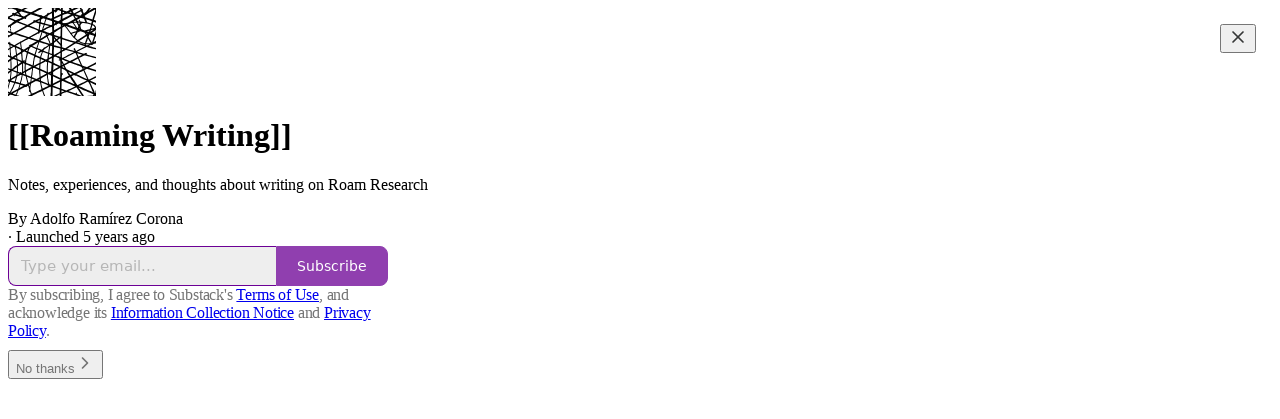

--- FILE ---
content_type: application/javascript
request_url: https://substackcdn.com/bundle/static/js/welcome.a648bc39.js
body_size: 7299
content:
(()=>{"use strict";var e,t,n,a,s,r,i,o,c={99862:function(e,t,n){n.r(t),n.d(t,{Link:()=>O,Route:()=>S,Router:()=>k,default:()=>x,exec:()=>i,getCurrentUrl:()=>b,route:()=>m,subscribers:()=>p});var a=n(50172),s={};function r(e,t){for(var n in t)e[n]=t[n];return e}function i(e,t,n){var a,r=/(?:\?([^#]*))?(#.*)?$/,i=e.match(r),o={};if(i&&i[1])for(var c=i[1].split("&"),l=0;l<c.length;l++){var d=c[l].split("=");o[decodeURIComponent(d[0])]=decodeURIComponent(d.slice(1).join("="))}e=u(e.replace(r,"")),t=u(t||"");for(var f=Math.max(e.length,t.length),p=0;p<f;p++)if(t[p]&&":"===t[p].charAt(0)){var h=t[p].replace(/(^:|[+*?]+$)/g,""),b=(t[p].match(/[+*?]+$/)||s)[0]||"",m=~b.indexOf("+"),y=~b.indexOf("*"),g=e[p]||"";if(!g&&!y&&(0>b.indexOf("?")||m)){a=!1;break}if(o[h]=decodeURIComponent(g),m||y){o[h]=e.slice(p).map(decodeURIComponent).join("/");break}}else if(t[p]!==e[p]){a=!1;break}return(!0===n.default||!1!==a)&&o}function o(e,t){return e.rank<t.rank?1:e.rank>t.rank?-1:e.index-t.index}function c(e,t){var n;return e.index=t,e.rank=(n=e).props.default?0:u(n.props.path).map(l).join(""),e.props}function u(e){return e.replace(/(^\/+|\/+$)/g,"").split("/")}function l(e){return":"==e.charAt(0)?1+"*+?".indexOf(e.charAt(e.length-1))||4:5}var d=null,f=[],p=[],h={};function b(){var e;return""+((e=d&&d.location?d.location:d&&d.getCurrentLocation?d.getCurrentLocation():"undefined"!=typeof location?location:h).pathname||"")+(e.search||"")}function m(e,t){var n,a;return void 0===t&&(t=!1),"string"!=typeof e&&e.url&&(t=e.replace,e=e.url),function(e){for(var t=f.length;t--;)if(f[t].canRoute(e))return!0;return!1}(e)&&(n=e,a=t?"replace":"push",d&&d[a]?d[a](n):"undefined"!=typeof history&&history[a+"State"]&&history[a+"State"](null,null,n)),y(e)}function y(e){for(var t=!1,n=0;n<f.length;n++)!0===f[n].routeTo(e)&&(t=!0);for(var a=p.length;a--;)p[a](e);return t}function g(e){if(e&&e.getAttribute){var t=e.getAttribute("href"),n=e.getAttribute("target");if(t&&t.match(/^\//g)&&(!n||n.match(/^_?self$/i)))return m(t)}}function j(e){if(!e.ctrlKey&&!e.metaKey&&!e.altKey&&!e.shiftKey&&0===e.button)return g(e.currentTarget||e.target||this),v(e)}function v(e){return e&&(e.stopImmediatePropagation&&e.stopImmediatePropagation(),e.stopPropagation&&e.stopPropagation(),e.preventDefault()),!1}function C(e){if(!e.ctrlKey&&!e.metaKey&&!e.altKey&&!e.shiftKey&&0===e.button){var t=e.target;do if("A"===String(t.nodeName).toUpperCase()&&t.getAttribute("href")){if(t.hasAttribute("native"))return;if(g(t))return v(e)}while(t=t.parentNode)}}var P=!1,k=function(e){function t(t){e.call(this,t),t.history&&(d=t.history),this.state={url:t.url||b()},P||("function"==typeof addEventListener&&(d||addEventListener("popstate",function(){y(b())}),addEventListener("click",C)),P=!0)}return e&&(t.__proto__=e),t.prototype=Object.create(e&&e.prototype),t.prototype.constructor=t,t.prototype.shouldComponentUpdate=function(e){return!0!==e.static||e.url!==this.props.url||e.onChange!==this.props.onChange},t.prototype.canRoute=function(e){var t=(0,a.toChildArray)(this.props.children);return this.getMatchingChildren(t,e,!1).length>0},t.prototype.routeTo=function(e){this.setState({url:e});var t=this.canRoute(e);return this.updating||this.forceUpdate(),t},t.prototype.componentWillMount=function(){f.push(this),this.updating=!0},t.prototype.componentDidMount=function(){var e=this;d&&(this.unlisten=d.listen(function(t){e.routeTo(""+(t.pathname||"")+(t.search||""))})),this.updating=!1},t.prototype.componentWillUnmount=function(){"function"==typeof this.unlisten&&this.unlisten(),f.splice(f.indexOf(this),1)},t.prototype.componentWillUpdate=function(){this.updating=!0},t.prototype.componentDidUpdate=function(){this.updating=!1},t.prototype.getMatchingChildren=function(e,t,n){return e.filter(c).sort(o).map(function(e){var s=i(t,e.props.path,e.props);if(s){if(!1!==n){var o={url:t,matches:s};return r(o,s),delete o.ref,delete o.key,(0,a.cloneElement)(e,o)}return e}}).filter(Boolean)},t.prototype.render=function(e,t){var n=e.children,s=e.onChange,r=t.url,i=this.getMatchingChildren((0,a.toChildArray)(n),r,!0),o=i[0]||null,c=this.previousUrl;return r!==c&&(this.previousUrl=r,"function"==typeof s&&s({router:this,url:r,previous:c,active:i,current:o})),o},t}(a.Component),O=function(e){return(0,a.createElement)("a",r({onClick:j},e))},S=function(e){return(0,a.createElement)(e.component,e)};k.subscribers=p,k.getCurrentUrl=b,k.route=m,k.Router=k,k.Route=S,k.Link=O,k.exec=i;let x=k},30601:function(e,t,n){var a=n(34835),s=n(69277),r=n(70408),i=n(79785),o=n(4006);n(1683);var c=n(99862),u=n(17402),l=n(96917),d=n(9266),f=n(52820),p=n(84565),h=n(84605),b=n(51440),m=n(95899),y=n(53989),g=n(3084),j=n(85478),v=n(98747),C=n(46271),P=n(40659);function k(e){let{user:t=null,children:n,siteConfigs:a={},hasThemedBackground:s=!1,language:r="en",preferredLanguage:i=null,country:c,experimentInfo:u={variantOverrides:{},experimentFeatures:{},experimentExposures:{}},publicationSettings:l={},userSettings:d,publicationUserSettings:k={}}=e;return(0,o.Y)(b.PC,{country:c||"US",children:(0,o.Y)(h.Pz,{language:r||"en",preferredLanguage:i,children:(0,o.Y)(v.wX,{value:{hasThemedBackground:s},children:(0,o.Y)(j.eE,{siteConfigs:a,children:(0,o.Y)(f.S$,{siteConfigs:a,experimentInfo:u,children:(0,o.Y)(p.sV,{siteConfigs:a,experimentInfo:u,children:(0,o.Y)(y.Fm,{settings:l,children:(0,o.Y)(g.iB,{preloadPubUserSettings:k,children:(0,o.Y)(C.vu,{defaultValue:t,userSettings:d,children:(0,o.Y)(m.HW,{children:(0,o.Y)(P.Fg,{children:n})})})})})})})})})})})}var O=n(68349),S=n(21398),x=n(41086);function _(){let e=(0,i._)(["Podcast Archive - ",""]);return _=function(){return e},e}function E(){let e=(0,i._)(["Full archive of all the episodes from ","."]);return E=function(){return e},e}class w extends u.Component{componentDidUpdate(e,t){var n,a,r,i;this.props.initialData&&JSON.stringify(this.props.initialData)!==JSON.stringify(this.state)&&this.setState((0,s._)({},this.props.initialData));let o=null==(a=this.state.pub)||null==(n=a.theme)?void 0:n.web_bg_color,c=document.documentElement;c&&o&&(null==t||null==(i=t.pub)||null==(r=i.theme)?void 0:r.web_bg_color)!==o&&(c.style.background=o)}componentDidMount(){var e,t,n,a,s,r;let i=null==(a=this.props)||null==(n=a.initialData)||null==(t=n.pub)||null==(e=t.theme)?void 0:e.web_bg_color,o=document.documentElement;o&&i&&(o.style.background=i),"undefined"!=typeof window&&(0,O.qm)("showWelcome");let c=null==(r=this.props)||null==(s=r.initialData)?void 0:s.mainBundleCSS;if(c){let e=document.head;c.forEach(t=>{let n=document.createElement("link");n.type="text/css",n.rel="stylesheet",n.href=t,e.appendChild(n)})}}render(){var e,t;let a=this.props,i=null!=(t=this.state)?t:{},{pub:u,user:f,freeSignup:p,freeSignupEmail:h,referralCode:b,hide_intro_popup:m,publicationSettings:y,siteConfigs:g={},publicationUserSettings:j,userSettings:v,twitterCardUrl:C,postMetaData:P,welcomePageData:O}=i,w=!!(null==u?void 0:u.theme);if(!u)return null;let{iTemplate:A}=I18N.i({pub:u});return(0,o.FD)(k,{user:f||null,siteConfigs:g,hasThemedBackground:w,language:this.state.language,country:this.state.country,experimentInfo:this.props.initialData,publicationSettings:null!=y?y:void 0,publicationUserSettings:null!=j?j:void 0,userSettings:v,children:[a.isSSR?(0,o.FD)(o.FK,{children:[(0,o.Y)(S.Ic,{onRequest:()=>Promise.all([n.e("2144"),n.e("182"),n.e("2791")]).then(n.bind(n,59712)),resolve:e=>e.PubPageMetaTags,module:"@/frontend/main/pub_metadata",publication:u,twitterCardUrl:C}),(0,o.FD)(c.default,{children:[(0,o.Y)(S.Ic,{onRequest:()=>Promise.all([n.e("2144"),n.e("182"),n.e("6698")]).then(n.bind(n,73957)),resolve:e=>e.PostMetaTags,module:"@/frontend/main/post_metadata",publication:u,post:P,siteConfigs:g,path:"/p/:slug"}),(0,o.Y)(S.Ic,{onRequest:()=>Promise.all([n.e("2144"),n.e("182"),n.e("1846")]).then(n.bind(n,91089)),resolve:e=>e.PageMetaData,module:"@/frontend/main/home/PageMetaData",pub:u,section:u.section,isPodcast:!0,path:"/podcast"}),(0,o.Y)(S.Ic,{onRequest:()=>Promise.all([n.e("2144"),n.e("1462")]).then(n.bind(n,79909)),resolve:e=>e.Metadata,module:"@/frontend/components/Metadata",path:"/podcast/archive",title:A(_(),u.name),description:A(E(),u.name),seoProps:(0,x.y)("search")?{noindex:!0}:{}}),(0,o.Y)(S.Ic,{onRequest:()=>Promise.all([n.e("2144"),n.e("182"),n.e("1846")]).then(n.bind(n,91089)),resolve:e=>e.PageMetaData,module:"@/frontend/main/home/PageMetaData",pub:u,section:u.section,isPodcast:"thebulwark"===u.subdomain&&(null==(e=u.section)?void 0:e.is_podcast),path:"/s/:slug"})]})]}):null,(0,o.Y)(l.A,{initialData:i}),(0,o.Y)(d.Ay,{blurbs:null==O?void 0:O.blurbs,freeSignup:p,freeSignupEmail:h,hidden:m,publication:u,referralCode:b,user:null!=f?f:null,showOnMount:!0,launchWelcomePage:!0,topThreePosts:null==O?void 0:O.topThreePosts,topThreeSubscribers:null==O?void 0:O.topThreeSubscribers}),(0,o.Y)(S.Ic,(0,r._)((0,s._)({module:"@/frontend/main",resolve:e=>e.default,onRequest:()=>Promise.all([n.e("1283"),n.e("1217"),n.e("8902"),n.e("3897"),n.e("2536"),n.e("91"),n.e("3063"),n.e("3835"),n.e("7780"),n.e("5786"),n.e("3"),n.e("4900"),n.e("5531"),n.e("887"),n.e("1335"),n.e("3559"),n.e("8577"),n.e("4428"),n.e("5846"),n.e("8413"),n.e("7142"),n.e("2144"),n.e("4497"),n.e("1467"),n.e("2414"),n.e("6460"),n.e("5855"),n.e("1091"),n.e("8148"),n.e("7762"),n.e("3034"),n.e("9441"),n.e("5611"),n.e("4938"),n.e("8007"),n.e("7642"),n.e("7517"),n.e("8051"),n.e("3858"),n.e("9966"),n.e("3302"),n.e("4527"),n.e("3716"),n.e("8622"),n.e("2932"),n.e("5894"),n.e("5234"),n.e("185"),n.e("8056"),n.e("6998"),n.e("2102"),n.e("2531"),n.e("4539"),n.e("7222"),n.e("3366"),n.e("711"),n.e("182"),n.e("5321"),n.e("254"),n.e("4002"),n.e("4653"),n.e("2014"),n.e("4143"),n.e("883"),n.e("474"),n.e("1850")]).then(n.bind(n,58929))},a),{skipIntroPopupRender:!0}))]})}constructor(e,t){super(e,t),this.state=e.initialData||{}}}(0,a.A)(w)}},u={};function l(e){var t=u[e];if(void 0!==t)return t.exports;var n=u[e]={id:e,loaded:!1,exports:{}};return c[e].call(n.exports,n,n.exports,l),n.loaded=!0,n.exports}if(l.m=c,l.n=e=>{var t=e&&e.__esModule?()=>e.default:()=>e;return l.d(t,{a:t}),t},t=Object.getPrototypeOf?e=>Object.getPrototypeOf(e):e=>e.__proto__,l.t=function(n,a){if(1&a&&(n=this(n)),8&a||"object"==typeof n&&n&&(4&a&&n.__esModule||16&a&&"function"==typeof n.then))return n;var s=Object.create(null);l.r(s);var r={};e=e||[null,t({}),t([]),t(t)];for(var i=2&a&&n;"object"==typeof i&&!~e.indexOf(i);i=t(i))Object.getOwnPropertyNames(i).forEach(e=>{r[e]=()=>n[e]});return r.default=()=>n,l.d(s,r),s},l.d=(e,t)=>{for(var n in t)l.o(t,n)&&!l.o(e,n)&&Object.defineProperty(e,n,{enumerable:!0,get:t[n]})},l.f={},l.e=e=>Promise.all(Object.keys(l.f).reduce((t,n)=>(l.f[n](e,t),t),[])),l.hmd=e=>((e=Object.create(e)).children||(e.children=[]),Object.defineProperty(e,"exports",{enumerable:!0,set:()=>{throw Error("ES Modules may not assign module.exports or exports.*, Use ESM export syntax, instead: "+e.id)}}),e),l.u=e=>"551"===e?"static/js/async/551.84322925.js":"9565"===e?"static/js/async/9565.4b770338.js":"273"===e?"static/js/async/273.28dbf63d.js":"837"===e?"static/js/async/837.e2a3b38f.js":"8911"===e?"static/js/async/8911.9ba5a7f0.js":"2486"===e?"static/js/async/2486.ba25797f.js":"3324"===e?"static/js/async/3324.7714d2aa.js":"6860"===e?"static/js/async/6860.43aa29f8.js":"182"===e?"static/js/async/182.08fbe0b1.js":"2791"===e?"static/js/async/2791.07d24f42.js":"6698"===e?"static/js/async/6698.cdbd272d.js":"1846"===e?"static/js/async/1846.81c718b2.js":"1462"===e?"static/js/async/1462.9b257ae4.js":"1850"===e?"static/js/async/1850.77787a3c.js":"9661"===e?"static/js/async/9661.3ebf6cb4.js":"6076"===e?"static/js/async/6076.811772bb.js":"1738"===e?"static/js/async/1738.67ef76ed.js":"7710"===e?"static/js/async/7710.059e9f8f.js":"4109"===e?"static/js/async/4109.2ebb490b.js":"5169"===e?"static/js/async/5169.9e604954.js":"3307"===e?"static/js/async/3307.26f04122.js":"4921"===e?"static/js/async/4921.8e121d03.js":"3357"===e?"static/js/async/3357.337e17c4.js":"1214"===e?"static/js/async/1214.5fbec0b0.js":"5"===e?"static/js/async/5.c4842d69.js":"8868"===e?"static/js/async/8868.7f9beef6.js":"3398"===e?"static/js/async/3398.c0a64ee6.js":"3426"===e?"static/js/async/3426.acedd683.js":"2629"===e?"static/js/async/2629.faccea58.js":"397"===e?"static/js/async/397.98e2f7cb.js":"7363"===e?"static/js/async/7363.621152c4.js":"4175"===e?"static/js/async/4175.93eab673.js":"2679"===e?"static/js/async/2679.14671bf1.js":"7521"===e?"static/js/async/7521.2b45b6f4.js":"4592"===e?"static/js/async/4592.70a5e384.js":"5505"===e?"static/js/async/5505.bac66cb6.js":"9234"===e?"static/js/async/9234.34af80d3.js":"4022"===e?"static/js/async/4022.4690635a.js":"7578"===e?"static/js/async/7578.32be18cd.js":"5381"===e?"static/js/async/5381.83c5a3b9.js":"4950"===e?"static/js/async/4950.35578bc2.js":"6071"===e?"static/js/async/6071.42ef55b9.js":"937"===e?"static/js/async/937.4a5ab987.js":"4500"===e?"static/js/async/4500.e7f51585.js":"8623"===e?"static/js/async/8623.18fdde38.js":"static/js/"+("9535"===e?"lib-router":e)+"."+({108:"eb20f24d",1091:"26d2f496",1162:"043d4840",1217:"71b93047",1283:"e77598dd",1335:"6a526ba6",1467:"ac1a7dd5",185:"ec64723d",2014:"5b7a2ad2",2102:"23a58bd0",2144:"06858c0a",2414:"6d06ea7f",2531:"d3518223",2536:"4ec76a84",254:"78061406",2932:"4895f6e2",3:"29ac3edd",3034:"1d77e4b1",3063:"e25d5b3d",3302:"438e9e02",3327:"7d38ec3f",3366:"bbb2707f",3559:"26119d7e",3716:"7258087a",3835:"cf75162a",3858:"36d8f39d",3897:"0761cc9c",4002:"0fa1c328",4143:"504517ef",4428:"1978e363",4497:"6520533b",4527:"4e0a377c",4539:"b735f746",4581:"7feb0761",4653:"0bfba87b",474:"4600f833",4900:"d0eac2a8",4938:"7188c43d",5234:"e39aef5a",527:"79602f54",5321:"24146cf5",550:"8e927678",5531:"004fc1e9",5611:"67244d9c",5786:"9392fe68",5846:"58f8472b",5855:"b604f1eb",5894:"8c10f30f",6379:"7b13255e",6426:"a42cb554",6460:"6659e45f",6869:"18eb965d",6998:"5035708e",711:"edc74f3b",7142:"1cc67ac9",7222:"a7c7dc49",7517:"e44ebf78",7642:"1c3d3e12",7762:"c9e04724",7780:"efdce6f1",8007:"489484f1",8051:"671b62cc",8056:"0041fa5c",8148:"b0668d1b",8203:"b391ad6a",8413:"48ed1d87",8622:"e81b788a",8810:"0d98b6d3",883:"894df80f",887:"9057d265",8902:"21f22a8f",9046:"80ebfcd9",91:"90b6073a",9441:"18608180",9535:"c5d1f9c1",9582:"a7da5031",9966:"35a13fe5"})[e]+".js",l.miniCssF=e=>"8577"===e?"static/css/8577.8d59a919.css":"4428"===e?"static/css/4428.7f3b2593.css":"5611"===e?"static/css/5611.589608fd.css":"5234"===e?"static/css/5234.05e42d3b.css":"6998"===e?"static/css/6998.007f4228.css":"2102"===e?"static/css/2102.d69f31f9.css":"254"===e?"static/css/254.4bc0c92b.css":"474"===e?"static/css/474.b8c2a441.css":"6379"===e?"static/css/6379.813be60f.css":"static/css/async/"+e+"."+({1738:"b174ada1",2629:"9e43936b",273:"f1ff8278",3324:"6e344541",3357:"8db3c09e",3398:"d5b9e778",397:"17fbefce",4950:"400114c3",5:"de09432d",5169:"1aac2aca",6071:"d259ab81",7363:"92492746",7521:"1b6d4a88",8911:"2028d23f",937:"7ec37487"})[e]+".css",l.g=(()=>{if("object"==typeof globalThis)return globalThis;try{return this||Function("return this")()}catch(e){if("object"==typeof window)return window}})(),l.o=(e,t)=>Object.prototype.hasOwnProperty.call(e,t),n={},a="substack:",l.l=function(e,t,s,r){if(n[e])return void n[e].push(t);if(void 0!==s)for(var i,o,c=document.getElementsByTagName("script"),u=0;u<c.length;u++){var d=c[u];if(d.getAttribute("src")==e||d.getAttribute("data-webpack")==a+s){i=d;break}}i||(o=!0,(i=document.createElement("script")).charset="utf-8",i.timeout=120,l.nc&&i.setAttribute("nonce",l.nc),i.setAttribute("data-webpack",a+s),i.src=e),n[e]=[t];var f=function(t,a){i.onerror=i.onload=null,clearTimeout(p);var s=n[e];if(delete n[e],i.parentNode&&i.parentNode.removeChild(i),s&&s.forEach(function(e){return e(a)}),t)return t(a)},p=setTimeout(f.bind(null,void 0,{type:"timeout",target:i}),12e4);i.onerror=f.bind(null,i.onerror),i.onload=f.bind(null,i.onload),o&&document.head.appendChild(i)},l.r=e=>{"undefined"!=typeof Symbol&&Symbol.toStringTag&&Object.defineProperty(e,Symbol.toStringTag,{value:"Module"}),Object.defineProperty(e,"__esModule",{value:!0})},l.nmd=e=>(e.paths=[],e.children||(e.children=[]),e),l.nc=void 0,s=[],l.O=(e,t,n,a)=>{if(t){a=a||0;for(var r=s.length;r>0&&s[r-1][2]>a;r--)s[r]=s[r-1];s[r]=[t,n,a];return}for(var i=1/0,r=0;r<s.length;r++){for(var[t,n,a]=s[r],o=!0,c=0;c<t.length;c++)(!1&a||i>=a)&&Object.keys(l.O).every(e=>l.O[e](t[c]))?t.splice(c--,1):(o=!1,a<i&&(i=a));if(o){s.splice(r--,1);var u=n();void 0!==u&&(e=u)}}return e},l.p="https://substackcdn.com/bundle/",l.j="6578","undefined"!=typeof document){var d=function(e,t,n,a,s){var r=document.createElement("link");return r.rel="stylesheet",r.type="text/css",l.nc&&(r.nonce=l.nc),r.onerror=r.onload=function(n){if(r.onerror=r.onload=null,"load"===n.type)a();else{var i=n&&("load"===n.type?"missing":n.type),o=n&&n.target&&n.target.href||t,c=Error("Loading CSS chunk "+e+" failed.\\n("+o+")");c.code="CSS_CHUNK_LOAD_FAILED",c.type=i,c.request=o,r.parentNode&&r.parentNode.removeChild(r),s(c)}},r.href=t,n?n.parentNode.insertBefore(r,n.nextSibling):document.head.appendChild(r),r},f=function(e,t){for(var n=document.getElementsByTagName("link"),a=0;a<n.length;a++){var s=n[a],r=s.getAttribute("data-href")||s.getAttribute("href");if(r&&(r=r.split("?")[0]),"stylesheet"===s.rel&&(r===e||r===t))return s}for(var i=document.getElementsByTagName("style"),a=0;a<i.length;a++){var s=i[a],r=s.getAttribute("data-href");if(r===e||r===t)return s}},p={6578:0};l.f.miniCss=function(e,t){if(p[e])t.push(p[e]);else 0!==p[e]&&({937:1,1738:1,5169:1,273:1,8911:1,474:1,3324:1,6379:1,3357:1,5:1,3398:1,397:1,7363:1,5611:1,8577:1,4428:1,254:1,5234:1,2629:1,7521:1,4950:1,6071:1,6998:1,2102:1})[e]&&t.push(p[e]=new Promise(function(t,n){var a=l.miniCssF(e),s=l.p+a;if(f(a,s))return t();d(e,s,null,t,n)}).then(function(){p[e]=0},function(t){throw delete p[e],t}))}}r={1266:0,6578:0},l.f.j=function(e,t){var n=l.o(r,e)?r[e]:void 0;if(0!==n)if(n)t.push(n[2]);else if(/^(1266|8577)$/.test(e))r[e]=0;else{var a=new Promise((t,a)=>n=r[e]=[t,a]);t.push(n[2]=a);var s=l.p+l.u(e),i=Error();l.l(s,function(t){if(l.o(r,e)&&(0!==(n=r[e])&&(r[e]=void 0),n)){var a=t&&("load"===t.type?"missing":t.type),s=t&&t.target&&t.target.src;i.message="Loading chunk "+e+" failed.\n("+a+": "+s+")",i.name="ChunkLoadError",i.type=a,i.request=s,n[1](i)}},"chunk-"+e,e)}},l.O.j=e=>0===r[e],i=(e,t)=>{var n,a,[s,i,o]=t,c=0;if(s.some(e=>0!==r[e])){for(n in i)l.o(i,n)&&(l.m[n]=i[n]);if(o)var u=o(l)}for(e&&e(t);c<s.length;c++)a=s[c],l.o(r,a)&&r[a]&&r[a][0](),r[a]=0;return l.O(u)},(o=self.webpackChunksubstack=self.webpackChunksubstack||[]).forEach(i.bind(null,0)),o.push=i.bind(null,o.push.bind(o));var h=l.O(void 0,["7213","3876","1296","6337","413","4212","7562","6393","3908","7866","8225","3955","7276","70","1266","9537","6341","1533","6069","8898","9823","7669","2273","9367","2831","3932","6424","133","6022","7993","7809","4712","4982"],function(){return l(30601)});h=l.O(h)})();